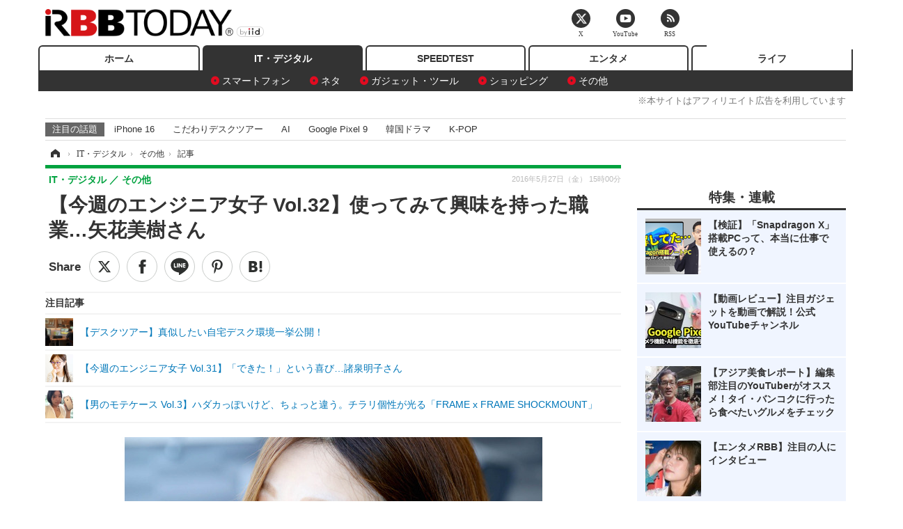

--- FILE ---
content_type: text/html; charset=utf-8
request_url: https://www.rbbtoday.com/article/2016/05/27/142318.html
body_size: 18758
content:
<!doctype html>
<html lang="ja" prefix="og: http://ogp.me/ns#">
<head>
<meta charset="UTF-8">
<meta name="viewport" content="width=1170">
<meta property="fb:app_id" content="213710028647386">
<link rel="stylesheet" href="/base/css/a.css?__=2025122404">
<script type="text/javascript">
(function(w,k,v,k2,v2) {
  w[k]=v; w[k2]=v2;
  var val={}; val[k]=v; val[k2]=v2;
  (w.dataLayer=w.dataLayer||[]).push(val);
})(window, 'tpl_name', 'pages/article', 'tpl_page', 'article_1');
</script>
<script src="/base/scripts/jquery-2.1.3.min.js"></script>
<script type="text/javascript" async src="/base/scripts/a.min.js?__=2025122404"></script>




<!-- Facebook Pixel Code -->
<script>
!function(f,b,e,v,n,t,s){if(f.fbq)return;n=f.fbq=function(){n.callMethod?
n.callMethod.apply(n,arguments):n.queue.push(arguments)};if(!f._fbq)f._fbq=n;
n.push=n;n.loaded=!0;n.version='2.0';n.queue=[];t=b.createElement(e);t.async=!0;
t.src=v;s=b.getElementsByTagName(e)[0];s.parentNode.insertBefore(t,s)}(window,
document,'script','https://connect.facebook.net/en_US/fbevents.js');
fbq('init', '1665201680438262');
fbq('track', 'PageView');
fbq('track', 'ViewContent');
</script>
<noscript><img height="1" width="1" style="display:none"
src="https://www.facebook.com/tr?id=1665201680438262&ev=PageView&noscript=1"
/></noscript>
<!-- DO NOT MODIFY -->
<!-- End Facebook Pixel Code -->




    <title>【今週のエンジニア女子 Vol.32】使ってみて興味を持った職業…矢花美樹さん | RBB TODAY</title>
  <meta name="keywords" content="IT・デジタル,ビジネス,エンタメ,ライフ,ショッピング,SPEED TEST,イベント/セミナー">
  <meta name="description" content="今週のエンジニア女子は株式会社ジール、SIサービス第一本部 第二事業部の矢花美樹（やばな・みき） さんです。アパレルの販売員から転身して1年8か月。現在は客先に常駐して、基幹システムを再構築するプロジェクトのBI（Business Intelligence）業務を担当しています。">
  <meta name="thumbnail" content="https://www.rbbtoday.com/imgs/ogp_f/525374.jpg">

        <meta name="twitter:title" content="【今週のエンジニア女子 Vol.32】使ってみて興味を持った職業…矢花美樹さん | RBB TODAY">
    <meta name="twitter:description" content="今週のエンジニア女子は株式会社ジール、SIサービス第一本部 第二事業部の矢花美樹（やばな・みき） さんです。アパレルの販売員から転身して1年8か月。現在は客先に常駐して、基幹システムを再構築するプロジェクトのBI（Business Intelligence）業務を担当しています。">
    <meta name="twitter:card" content="summary_large_image">
    <meta name="twitter:site" content="@RBBTODAY">
    <meta name="twitter:url" content="https://www.rbbtoday.com/article/2016/05/27/142318.html">
    <meta name="twitter:image" content="https://www.rbbtoday.com/imgs/ogp_f/525374.jpg">
  
    <meta property="article:modified_time" content="2016-05-27T15:00:05+09:00">
  <meta property="og:title" content="【今週のエンジニア女子 Vol.32】使ってみて興味を持った職業…矢花美樹さん | RBB TODAY">
  <meta property="og:description" content="今週のエンジニア女子は株式会社ジール、SIサービス第一本部 第二事業部の矢花美樹（やばな・みき） さんです。アパレルの販売員から転身して1年8か月。現在は客先に常駐して、基幹システムを再構築するプロジェクトのBI（Business Intelligence）業務を担当しています。">


<meta property="og:type" content="article">
<meta property="og:site_name" content="RBB TODAY">
<meta property="og:url" content="https://www.rbbtoday.com/article/2016/05/27/142318.html">
<meta property="og:image" content="https://www.rbbtoday.com/imgs/ogp_f/525374.jpg">

<link rel="apple-touch-icon" sizes="76x76" href="/base/images/touch-icon-76.png">
<link rel="apple-touch-icon" sizes="120x120" href="/base/images/touch-icon-120.png">
<link rel="apple-touch-icon" sizes="152x152" href="/base/images/touch-icon-152.png">
<link rel="apple-touch-icon" sizes="180x180" href="/base/images/touch-icon-180.png">

<meta name='robots' content='max-image-preview:large' /><script>var dataLayer = dataLayer || [];dataLayer.push({'customCategory': 'digital','customSubCategory': 'others','customProvider': 'RBBTODAY','customAuthorId': '121','customAuthorName': '高木啓','customPrimaryGigaId': '4170','customPrimaryGigaName': '今週のエンジニア女子'});</script><meta name="cXenseParse:pageclass" content="article">
<meta name="cXenseParse:iid-articleid" content="142318">
<meta name="cXenseParse:iid-article-title" content="【今週のエンジニア女子 Vol.32】使ってみて興味を持った職業…矢花美樹さん">
<meta name="cXenseParse:iid-page-type" content="記事ページ">
<meta name="cXenseParse:iid-page-name" content="article_1">
<meta name="cXenseParse:iid-category" content="IT・デジタル">
<meta name="cXenseParse:iid-subcategory" content="その他">
<meta name="cXenseParse:iid-hidden-adsense" content="false">
<meta name="cXenseParse:iid-hidden-other-ad" content="false">
<meta name="cXenseParse:iid-giga-name" content="今週のエンジニア女子">
<meta name="cXenseParse:iid-giga-name" content="ビジネスインテリジェンス（BI）">
<meta name="cXenseParse:iid-giga-name" content="IT・デジタルトピックス">
<meta name="cXenseParse:iid-giga-name" content="トップトピックス">
<meta name="cXenseParse:iid-giga-info" content="4170:今週のエンジニア女子">
<meta name="cXenseParse:iid-giga-info" content="2923:ビジネスインテリジェンス（BI）">
<meta name="cXenseParse:iid-giga-info" content="3313:IT・デジタルトピックス">
<meta name="cXenseParse:iid-giga-info" content="3309:トップトピックス">
<meta name="cXenseParse:iid-article-type" content="通常記事">
<meta name="cXenseParse:iid-provider-name" content="RBB TODAY">
<meta name="cXenseParse:author" content="高木啓">
<meta name="cXenseParse:recs:publishtime" content="2016-05-27T15:00:05+0900">
<meta name="cxenseparse:iid-publish-yyyy" content="2016">
<meta name="cxenseparse:iid-publish-yyyymm" content="201605">
<meta name="cxenseparse:iid-publish-yyyymmdddd" content="20160527">
<meta name="cxenseparse:iid-page-total" content="1">
<meta name="cxenseparse:iid-page-current" content="1">
<meta name="cxenseparse:iid-character-count" content="2321">
<script async src="https://cdn.cxense.com/track_banners_init.js"></script>
<link rel="canonical" href="https://www.rbbtoday.com/article/2016/05/27/142318.html">
<link rel="alternate" media="only screen and (max-width: 640px)" href="https://s.rbbtoday.com/article/2016/05/27/142318.html">
<link rel="alternate" type="application/rss+xml" title="RSS" href="https://www.rbbtoday.com/rss20/index.rdf">

</head>

<body class="thm-page-arti-detail page-cate--digital page-cate--digital-others page-subcate--others   " data-nav="digital">
<noscript><iframe src="//www.googletagmanager.com/ns.html?id=GTM-W379ZD"
height="0" width="0" style="display:none;visibility:hidden"></iframe></noscript>
<script>
(function(w,d,s,l,i){w[l]=w[l]||[];w[l].push({'gtm.start':
new Date().getTime(),event:'gtm.js'});var f=d.getElementsByTagName(s)[0],
j=d.createElement(s),dl=l!='dataLayer'?'&l='+l:'';j.async=true;j.src=
'//www.googletagmanager.com/gtm.js?id='+i+dl;f.parentNode.insertBefore(j,f);
})(window,document,'script','dataLayer','GTM-W379ZD');
</script>


<header class="thm-header">
  <div class="header-wrapper cf">
<div class="header-logo">
  <a class="link" href="https://www.rbbtoday.com/" data-sub-title=""><img class="logo" src="/base/images/header-logo.2025122404.png" alt="RBB TODAY | ブロードバンド情報サイト"></a>
</div>
  </div>
<nav class="thm-nav global-nav js-global-nav"><ul class="nav-main-menu js-main-menu"><li class="item js-nav-home nav-home"><a class="link" href="/">ホーム</a><ul class="nav-sub-menu js-sub-menu"></ul><!-- /.nav-sub-menu --></li><!-- /.item --><li class="item js-nav-digital nav-digital"><a class="link" href="/category/digital/">IT・デジタル</a><ul class="nav-sub-menu js-sub-menu"><li class="sub-item"><a  class="link" href="/category/digital/mobilebiz/latest/">スマートフォン</a></li><li class="sub-item"><a  class="link" href="/category/digital/neta/latest/">ネタ</a></li><li class="sub-item"><a  class="link" href="/category/digital/gadget/latest/">ガジェット・ツール</a></li><li class="sub-item"><a  class="link" href="/category/digital/shopping/latest/">ショッピング</a></li><li class="sub-item"><a  class="link" href="/category/digital/others/latest/">その他</a></li></ul><!-- /.nav-sub-menu --></li><!-- /.item --><li class="item js-nav-speed nav-speed"><a class="link" href="https://speed.rbbtoday.com/" target="_blank" rel="noopener">SPEEDTEST</a></li><li class="item js-nav-entertainment nav-entertainment"><a class="link" href="/category/entertainment/">エンタメ</a><ul class="nav-sub-menu js-sub-menu"><li class="sub-item"><a  class="link" href="/category/entertainment/movie/latest/">映画・ドラマ</a></li><li class="sub-item"><a  class="link" href="/category/entertainment/korea/latest/">韓流・K-POP</a></li><li class="sub-item"><a  class="link" href="/category/entertainment/korea-entertainment/latest/">韓国・芸能</a></li><li class="sub-item"><a  class="link" href="/category/entertainment/music/latest/">音楽</a></li><li class="sub-item"><a  class="link" href="/category/entertainment/sports/latest/">スポーツ</a></li><li class="sub-item"><a  class="link" href="/category/entertainment/gravure/latest/">グラビア</a></li><li class="sub-item"><a  class="link" href="/category/entertainment/blog/latest/">ブログ</a></li><li class="sub-item"><a  class="link" href="/category/entertainment/shopping/latest/">ショッピング</a></li><li class="sub-item"><a  class="link" href="/category/entertainment/others/latest/">その他</a></li></ul><!-- /.nav-sub-menu --></li><!-- /.item --><li class="item js-nav-life nav-life"><a class="link" href="/category/life/">ライフ</a><ul class="nav-sub-menu js-sub-menu"><li class="sub-item"><a  class="link" href="/category/life/life-gourmet/latest/">グルメ</a></li><li class="sub-item"><a  class="link" href="/category/life/pet/latest/">ペット</a></li><li class="sub-item"><a  class="link" href="/category/life/shopping/latest/">ショッピング</a></li><li class="sub-item"><a  class="link" href="/category/life/others/latest/">その他</a></li></ul><!-- /.nav-sub-menu --></li><!-- /.item --></ul><!-- /.nav-main-menu --></nav><!-- /.thm-nav --><div style="font-size: .95em; width: 96%; max-width: 1150px; margin:5px auto 0; color:#777; text-align: right;">※本サイトはアフィリエイト広告を利用しています</div>




<dl class="nav-giga cf ">
 <dt class="heading">注目の話題</dt>
 <dd class="keyword">
  <ul>
      <li class="item"><a class="link" href="https://www.rbbtoday.com/article/2024/09/22/223225.html"  target="_blank">iPhone 16</a></li>
      <li class="item"><a class="link" href="https://www.rbbtoday.com/special/4513/recent/" >こだわりデスクツアー</a></li>
      <li class="item"><a class="link" href="https://www.rbbtoday.com/special/2497/recent/"  target="_blank">AI</a></li>
      <li class="item"><a class="link" href="https://www.rbbtoday.com/article/2024/08/23/222587.html"  target="_blank">Google Pixel 9</a></li>
      <li class="item"><a class="link" href="https://www.rbbtoday.com/special/1600/recent/"  target="_blank">韓国ドラマ</a></li>
      <li class="item"><a class="link" href="https://www.rbbtoday.com/special/4579/recent/K-POP"  target="_blank">K-POP</a></li>
  </ul>
 </dd>
</dl>

<!-- global_nav -->
</header>

<div class="thm-body cf">
  <div class="breadcrumb">
<span id="breadcrumbTop"><a class="link" href="https://www.rbbtoday.com/"><span class="item icon icon-bc--home">ホーム</span></a></span>
<i class="separator icon icon-bc--arrow"> › </i>
<span id="BreadcrumbSecond">
  <a class="link" href="/category/digital/">
    <span class="item icon icon-bc--digital">IT・デジタル</span>
  </a>
</span>
<i class="separator icon icon-bc--arrow"> › </i>
<span id="BreadcrumbLast">
  <a class="link" href="/category/digital/others/latest/">
    <span class="item icon icon-bc--others">その他</span>
  </a>
</span>
<i class="separator icon icon-bc--arrow"> › </i>
    <span class="item">記事</span>
  </div>
  <main class="thm-main">
<header class="arti-header">
      <h1 class="head">【今週のエンジニア女子 Vol.32】使ってみて興味を持った職業…矢花美樹さん</h1>
    <div class="group">
    <span class="category-group-name">IT・デジタル</span>
    <span class="category-name">その他</span>
  </div>
  <div class="date">
    <time class="pubdate" itemprop="datePublished" datetime="2016-05-27T15:00:05+09:00">2016年5月27日（金） 15時00分</time>
  </div>
</header>


<div class="arti-sharing-wrapper"><ul class="arti-sharing-inner"><li class="item item--twitter"><a class="link clickTracker" href="https://x.com/share?url=https://www.rbbtoday.com/article/2016/05/27/142318.html&text=【今週のエンジニア女子 Vol.32】使ってみて興味を持った職業…矢花美樹さん" target="_blank" rel="noopener"><svg class="svg-twitter" fill="#000" width="26" viewBox="0 0 24 24" aria-hidden="true" class="r-1nao33i r-4qtqp9 r-yyyyoo r-16y2uox r-8kz0gk r-dnmrzs r-bnwqim r-1plcrui r-lrvibr r-lrsllp"><g><path d="M18.244 2.25h3.308l-7.227 8.26 8.502 11.24H16.17l-5.214-6.817L4.99 21.75H1.68l7.73-8.835L1.254 2.25H8.08l4.713 6.231zm-1.161 17.52h1.833L7.084 4.126H5.117z"></path></g></svg><span class="label">ツイート</span></a></li><li class="item item--facebook"><a class="link clickTracker" href="https://www.facebook.com/sharer/sharer.php?u=https://www.rbbtoday.com/article/2016/05/27/142318.html" target="_blank" rel="noopener"><svg class="svg-facebook" fill="#000" width="11" data-name="facebook" viewBox="0 0 74.9 149.8"><title>facebook</title><path d="M114.1,170.6H80.9v-72H64.3V71.8H80.9V55.7c0-21.9,9.4-34.9,36-34.9H139V47.6H125.2c-10.4,0-11.1,3.8-11.1,10.7V71.7h25.1l-2.9,26.8H114.1v72.1Z" transform="translate(-64.3 -20.8)"/></svg><span class="label">シェア</span></a></li><li class="item item--line"><a class="link clickTracker" href="https://social-plugins.line.me/lineit/share?url=https://www.rbbtoday.com/article/2016/05/27/142318.html" target="_blank" rel="noopener"><svg class="svg-line" fill="#000" data-name="line" xmlns:xlink="http://www.w3.org/1999/xlink" x="0px" y="0px" viewBox="0 0 200 200" enable-background="new 0 0 200 200" xml:space="preserve"><title>LINE</title><path d="M185,87.1c0-38-38.1-68.9-84.9-68.9c-46.8,0-84.9,30.9-84.9,68.9c0,34.1,30.2,62.6,71,68c2.8,0.6,6.5,1.8,7.5,4.2c0.9,2.1,0.6,5.5,0.3,7.7c0,0-1,6-1.2,7.3c-0.4,2.1-1.7,8.4,7.4,4.6c9.1-3.8,48.9-28.8,66.7-49.3h0C179.1,116,185,102.3,185,87.1z M66.8,109.7H50c-2.5,0-4.5-2-4.5-4.5V71.5c0-2.5,2-4.5,4.5-4.5c2.5,0,4.4,2,4.4,4.5v29.3h12.4c2.5,0,4.4,2,4.4,4.4C71.3,107.7,69.3,109.7,66.8,109.7z M84.3,105.2c0,2.5-2,4.5-4.5,4.5c-2.5,0-4.5-2-4.5-4.5V71.5c0-2.5,2-4.5,4.5-4.5c2.5,0,4.5,2,4.5,4.5V105.2z M124.9,105.2c0,1.9-1.2,3.6-3,4.2c-0.5,0.2-0.9,0.2-1.4,0.2c-1.4,0-2.7-0.7-3.6-1.8L99.6,84.3v20.9c0,2.5-2,4.5-4.5,4.5c-2.5,0-4.4-2-4.4-4.5V71.5c0-1.9,1.2-3.6,3-4.2c0.5-0.2,0.9-0.2,1.4-0.2c1.4,0,2.7,0.7,3.6,1.8L116,92.4V71.5c0-2.5,2-4.5,4.5-4.5c2.5,0,4.5,2,4.5,4.5V105.2z M152.2,83.9c2.5,0,4.5,2,4.5,4.5c0,2.5-2,4.4-4.5,4.4h-12.4v8h12.4c2.5,0,4.5,2,4.5,4.4c0,2.5-2,4.5-4.5,4.5h-16.9c-2.4,0-4.4-2-4.4-4.5V88.4c0,0,0,0,0,0V71.5c0-2.5,2-4.5,4.4-4.5h16.9c2.5,0,4.5,2,4.5,4.5c0,2.5-2,4.5-4.5,4.5h-12.4v8H152.2z"/></svg><span class="label">送る</span></a></li><li class="item item--pinterest"><a class="link clickTracker" href="//www.pinterest.com/pin/create/button/?url=https://www.rbbtoday.com/article/2016/05/27/142318.html&media=https://www.rbbtoday.com/imgs/zoom/525374.jpg" data-pin-do="buttonBookmark" target="_blank" rel="noopener"><svg class="svg-pinterest" fill="#333" xmlns="//www.w3.org/2000/svg" viewBox="0 0 774 1000.2" width="22"><path d="M0 359c0-42 8.8-83.7 26.5-125s43-79.7 76-115 76.3-64 130-86S345.7 0 411 0c106 0 193 32.7 261 98s102 142.3 102 231c0 114-28.8 208.2-86.5 282.5S555.3 723 464 723c-30 0-58.2-7-84.5-21s-44.8-31-55.5-51l-40 158c-3.3 12.7-7.7 25.5-13 38.5S259.8 873 253.5 885c-6.3 12-12.7 23.3-19 34s-12.7 20.7-19 30-11.8 17.2-16.5 23.5-9 11.8-13 16.5l-6 8c-2 2.7-4.7 3.7-8 3s-5.3-2.7-6-6c0-.7-.5-5.3-1.5-14s-2-17.8-3-27.5-2-22.2-3-37.5-1.3-30.2-1-44.5 1.3-30.2 3-47.5 4.2-33.3 7.5-48c7.3-31.3 32-135.7 74-313-5.3-10.7-9.7-23.5-13-38.5s-5-27.2-5-36.5l-1-15c0-42.7 10.8-78.2 32.5-106.5S303.3 223 334 223c24.7 0 43.8 8.2 57.5 24.5S412 284.3 412 309c0 15.3-2.8 34.2-8.5 56.5s-13.2 48-22.5 77-16 52.5-20 70.5c-6.7 30-.8 56 17.5 78s42.8 33 73.5 33c52.7 0 96.2-29.8 130.5-89.5S634 402.7 634 318c0-64.7-21-117.5-63-158.5S470.3 98 395 98c-84 0-152.2 27-204.5 81S112 297.7 112 373c0 44.7 12.7 82.3 38 113 8.7 10 11.3 20.7 8 32-1.3 3.3-3.3 11-6 23s-4.7 19.7-6 23c-1.3 7.3-4.7 12.2-10 14.5s-11.3 2.2-18-.5c-39.3-16-68.8-43.5-88.5-82.5S0 411 0 359z"/></svg><span class="label">pinterestでシェアする</span></a></li><li class="item item--hatena"><a class="link clickTracker" href="http://b.hatena.ne.jp/entry/https://www.rbbtoday.com/article/2016/05/27/142318.html" data-hatena-bookmark-title="【今週のエンジニア女子 Vol.32】使ってみて興味を持った職業…矢花美樹さん" data-hatena-bookmark-layout="simple" title="このエントリーをはてなブックマークに追加" target="_blank" rel="noopener"><svg fill="#222" class="svg-hatena" viewBox="0 0 512 427" style="fill-rule:evenodd;clip-rule:evenodd;stroke-linejoin:round;stroke-miterlimit:2; padding-left:2px;" width="26"><circle cx="464" cy="416" r="48" transform="translate(-64 -96) scale(1.125)"/><path d="M411 0h93.999v284h-94zM135.917 426H0V0h96.06c41.139 0 75.225-.114 104.066 2.58 69.442 6.486 114.829 39.935 114.829 101.387 0 49.112-22.143 78.617-76.824 92.293C274.509 198.73 334 220.546 334 304.195c0 79.134-54.043 106.776-102.083 116.153-28.46 5.555-95.786 5.652-96 5.652zm-28.139-169.985c51.846 0 58.532.59 64.474 1.147 5.941.558 27.894 2.405 38.686 11.96 10.793 9.554 12.91 24.606 12.91 34.867 0 19.625-5.852 33.42-31.787 40.623-13.104 3.639-27.942 4.129-33.298 4.338-3.972.154-25.58.103-50.985.082v-93.017zm0-161.577c28.015 0 48.531-.414 65.44 3.275 13.206 3.47 32.341 7.166 32.341 41.52 0 31.17-23.919 35.749-37.559 38.345-14.489 2.758-60.222 2.458-60.222 2.458V94.438z"/></svg><span class="label">このエントリーをはてなブックマークに追加</span></a></li></ul></div><i class="recommended-ttl">注目記事</i>
<ul class="recommended-list">



<li class="item"><a class="link" href="https://www.rbbtoday.com/special/4513/recent/">
<img class="figure" src="/imgs/img_related_m/951440.jpg" alt="【デスクツアー】真似したい自宅デスク環境一挙公開！・画像" width="260" height="173">
<p class="title">【デスクツアー】真似したい自宅デスク環境一挙公開！</p>
</a></li>




<li class="item"><a class="link" href="/article/2016/05/20/142129.html?pickup_list_click=true">
<img class="figure" src="/imgs/p/MpY7t08CC_Ltnb1K5Sea6U1PHkEQQ0JFREdG/524512.jpg" alt="【今週のエンジニア女子 Vol.31】「できた！」という喜び…諸泉明子さん 画像" width="80" height="80">
<p class="title">【今週のエンジニア女子 Vol.31】「できた！」という喜び…諸泉明子さん</p>
</a></li>


<li class="item"><a class="link" href="/article/2016/05/26/142292.html?pickup_list_click=true">
<img class="figure" src="/imgs/p/MpY7t08CC_Ltnb1K5Sea6U1PHkEQQ0JFREdG/525225.jpg" alt="【男のモテケース Vol.3】ハダカっぽいけど、ちょっと違う。チラリ個性が光る「FRAME x FRAME SHOCKMOUNT」 画像" width="80" height="80">
<p class="title">【男のモテケース Vol.3】ハダカっぽいけど、ちょっと違う。チラリ個性が光る「FRAME x FRAME SHOCKMOUNT」</p>
</a></li>
</ul><div class="arti-content arti-content--horizontal">

  <div class="figure-area">
    <figure class="figure">
      <img class="image" src="/imgs/p/RqJIzsl7cmxG8-cARbeaqilNLEDQQ0JFREdG/525374.jpg" alt="ジールの矢花美樹さん　＜撮影　米玉利朋子＞" width="610" height="400">
    </figure>
      <ul class="thumb-list cf">

        <li class="item"><a class="link" href="/article/img/2016/05/27/142318/525374.html"><img class="image" src="/imgs/p/K1b6_Il35dGfahQhrBXkj01PNkE4QkJFREdG/525374.jpg" alt="ジールの矢花美樹さん　＜撮影　米玉利朋子＞" width="120" height="120"></a></li>

        <li class="item"><a class="link" href="/article/img/2016/05/27/142318/525373.html"><img class="image" src="/imgs/p/K1b6_Il35dGfahQhrBXkj01PNkE4QkJFREdG/525373.jpg" alt="矢花美樹さん　＜撮影　米玉利朋子＞" width="120" height="120"></a></li>

        <li class="item"><a class="link" href="/article/img/2016/05/27/142318/525375.html"><img class="image" src="/imgs/p/K1b6_Il35dGfahQhrBXkj01PNkE4QkJFREdG/525375.jpg" alt="矢花美樹さん　＜撮影　米玉利朋子＞" width="120" height="120"></a></li>

        <li class="item"><a class="link" href="/article/img/2016/05/27/142318/525378.html"><img class="image" src="/imgs/p/K1b6_Il35dGfahQhrBXkj01PNkE4QkJFREdG/525378.jpg" alt="矢花美樹さん　＜撮影　米玉利朋子＞" width="120" height="120"></a></li>

        <li class="item"><a class="link" href="/article/img/2016/05/27/142318/525379.html"><img class="image" src="/imgs/p/K1b6_Il35dGfahQhrBXkj01PNkE4QkJFREdG/525379.jpg" alt="矢花美樹さん　＜撮影　米玉利朋子＞" width="120" height="120"></a></li>

        <li class="item"><a class="link" href="/article/img/2016/05/27/142318/525380.html"><img class="image" src="/imgs/p/K1b6_Il35dGfahQhrBXkj01PNkE4QkJFREdG/525380.jpg" alt="矢花美樹さん　＜撮影　米玉利朋子＞" width="120" height="120"></a></li>

        <li class="item"><a class="link" href="/article/img/2016/05/27/142318/525382.html"><img class="image" src="/imgs/p/K1b6_Il35dGfahQhrBXkj01PNkE4QkJFREdG/525382.jpg" alt="矢花美樹さん　＜撮影　米玉利朋子＞" width="120" height="120"></a></li>

        <li class="item"><a class="link" href="/article/img/2016/05/27/142318/525381.html"><img class="image" src="/imgs/p/K1b6_Il35dGfahQhrBXkj01PNkE4QkJFREdG/525381.jpg" alt="矢花美樹さん　＜撮影　米玉利朋子＞" width="120" height="120"></a></li>
      </ul>

  </div>
<aside class="arti-giga">
  <p class="list-short-title"><a class="linked-title" href="/special/4170/recent/%E4%BB%8A%E9%80%B1%E3%81%AE%E3%82%A8%E3%83%B3%E3%82%B8%E3%83%8B%E3%82%A2%E5%A5%B3%E5%AD%90">今週のエンジニア女子</a></p>
  <ul class="giga-list">
    <li class="item item--cate-digital item--cate-digital-others item--subcate-others"><a class="link" href="/article/2025/08/29/235742.html" title="【エンジニア女子】 ユーザーの感想や意見を聞く度に感じるやりがい！アマチュア無線のソフト開発で活躍の利根川柚葉さん">【エンジニア女子】 ユーザーの感想や意見を聞く度に感じるやりがい！アマチュア無線のソフト開発で活躍の利根川柚葉さん</a></li>
    <li class="item item--cate-digital item--cate-digital-others item--subcate-others"><a class="link" href="/article/2025/07/29/234087.html" title="【エンジニア女子】誰かの「道」を作ることに魅力を感じエンジニアに！…生方桜子さん">【エンジニア女子】誰かの「道」を作ることに魅力を感じエンジニアに！…生方桜子さん</a></li>
    <li class="item item--cate-digital item--cate-digital-others item--subcate-others"><a class="link" href="/article/2025/05/16/229930.html" title="【エンジニア女子】女性のエンジニア転職は8割が収入アップ！転職者の96%が高い満足度を実感">【エンジニア女子】女性のエンジニア転職は8割が収入アップ！転職者の96%が高い満足度を実感</a></li>
  </ul>
  <p class="send-msg"><a class="link" href="https://www.iid.co.jp/contact/media_contact.html?recipient=rbb" rel="nofollow"><i class="icon icon--mail"></i>編集部にメッセージを送る</a></p>
</aside>
<article class="arti-body cf cXenseParse editor-revolution">
  今週の<a href="http://www.rbbtoday.com/special/4170/recent/" target="_blank">エンジニア女子</a>は株式会社ジール、SIサービス第一本部 第二事業部の矢花美樹（やばな・みき） さんです。アパレルの販売員から転身して1年8か月。現在は客先に常駐して、基幹システムを再構築するプロジェクトのBI（Business Intelligence）業務を担当しています。<br /><br /><br />--- まず、現在行なっている業務は何ですか？<br /><br />BI業務の担当で、基幹業務の販売・購買から債権・債務・会計までの全業務領域のデータを分析する機能を作成しています。 営業部門や業務部門が日々の業務で使う定型のレポートや、部門担当者がデータを自由に抽出できる機能を、CognosというBIツールを使用して開発しています。<br /><br />--- ご自身が携わっているシステムについて教えてください。<br /><br />BI機能と一言で言っても、会社の中核となる基幹システムの全てのデータを参照できるようになっています。一般的にはBI機能は売上や利益を見るケースが多いですが、私が担当しているお客様では売掛や買掛、手形などの債権債務の状態や、入金・支払の状況まで見えるようにしています。<br /><br />様々な部署の人が利用するため、分析し易いようにデータの持ち方を工夫したり、表示される文言も慣れ親しんだ言葉に置き換たりと、使用するユーザーが分かり易い形で閲覧できるBIシステムとなっています。<br /><br />売上や利益以外の指標については、私が日常では携わらない業務領域となるため、作る以前にお客様との打合せもハイレベルな内容になることも多く、苦労が多いです。<br /><br />--- そういった業務の中で気をつけていることは何ですか？<br /><br />お客様や上司から教わったことをメモにとるようにし、自分のやりやすいワークスタイルを確立させるように努力しています。難しい内容の話や細かい作業が多いので常に確認は怠らないようにし、一つの考え方に縛られずにプロジェクトの関係者に色々な意見を聞き、より良いシステムになるように心掛けています。<br /><br />--- エンジニアを目指したきっかけは何ですか？<br /><br />ジールに入社する前はアパレルの販売員をやっていましたが、日々の売上や在庫の管理は手作業で、とても大変でした。ある日システムが導入されて、その煩わしさから開放されたときの嬉しさが記憶にあり、仕事に役立つ「システム」というものに関心を抱きました。<br /><br />また、元々パソコンを使用することが好きだったという事もあり、データを加工して活用するという点に興味を持ち、ジールで扱っているツールがデータを加工して扱うものだったため、挑戦してみようと思いました。<br /><br />--- 実体験が転職動機なんですね。いまの仕事を選んで良かったと思うことを教えてください。<br /><br />販売員時代はアパレルの業界しか知ることが出来ませんが、SEになってからは仕事を通して様々なお客様・業界の業務の仕組みを知ることが出来きる点がよいと思います。<br /><br />--- どういった方がエンジニアに向いていると思いますか。<br /><br />粘り強く、何か一つを成し遂げる意思の強い方や、一つの考えに縛られず発想の機転が利く方は向いているかと思います。<br /><br />--- 今後はどのようなエンジニアを目指していきたいですか。<br /><br />今は上司がお客様の要件を聞いて、仕事を割り振る状態ですが、今後は、お客様がやりたい事をこちらで組んで提案できるようなエンジニアになりたいです。<br /><br /><br />■ ひとくちメモ<br /><br />Q. 貴方のビジネスツールでこだわりのあるものを教えてください。<br />A. マウス選びについてはこだわっています。自分のデスクに好きな色を選んでモチベーションを上げたり、握りやすいサイズのものを選びました。<br /><br />Q. お仕事帰りに寄るお店（居酒屋など）とおすすめメニューを教えてください。<br />A. 色々なお店に行くことが好きなので決まったお店はないですが、金曜日は友人と居酒屋に行くことが多いです。おつまみはチャンジャクリームチーズが好きです。<br /><br />Q. よく遊ぶ場所<br />A. ディズニーリゾートにはよく行きます。シーズンごとに催しが変わるのでショーを見たり、限定のメニューを食べたりと楽しんでいます。ディズニーシーはお酒も飲めるのでゆったり景色を見ながら散歩するのもオススメです。<br /><br />Q. 好きな休日の過ごし方はなんですか？<br />A. 写真を撮りに行くことが好きで、人物や風景などフラっと撮影しに行きます。少し前にロードバイクを買ったのでサイクリングも好きです。ロードバイク持ちの友人で集まって走りに行き、おいしいものを食べて帰ってくるという定番のコースがとても楽しいです。<br /><br />Q. 最近行ってよかった映画、展示会、ライブ<br />A. ディズニーの新作映画の『ズートピア』一択です！　主人公の、諦めなければ何でも出来る、という頑張り屋さんなところにとても元気付けられますし、主人公と相棒のやり取りがとても可愛くてほっこりした気持ちになりました。<br /><br />Q. お仕事と関係のない今はまっているアプリ<br />A. 写真加工アプリです。自分で撮った写真の雰囲気を簡単に変える事が出来るので楽しいですし、なにより肌がつるつるになり、美白加工がされるなどとてもありがたい機能が満載なので、写真アプリに頼りきっています。<br /><br />Q. 理想の男性像を教えてください。<br />A. 映画やドラマなどでよく見かける、一見適当そうな人に見えるけれどもやるときはとことんやるような、オンとオフのギャップがある人に魅力を感じます。自分が付き合うとなると大変かもしれませんが……。
</article>
<span class="writer writer-name">《高木啓》</span>


</div>







<div id="cxj_e7bccacc120614905fc12f0a7e05017cd0fdaa40"></div>
<script type="text/javascript">
    var cX = window.cX = window.cX || {}; cX.callQueue = cX.callQueue || [];
    cX.CCE = cX.CCE || {}; cX.CCE.callQueue = cX.CCE.callQueue || [];
    cX.CCE.callQueue.push(['run',{
        widgetId: 'e7bccacc120614905fc12f0a7e05017cd0fdaa40',
        targetElementId: 'cxj_e7bccacc120614905fc12f0a7e05017cd0fdaa40',
        width: '100%',
        height: '1'
    }]);
</script>

<script class="recruitment-box-updater"
    data-instance-id="box1"
    data-limit="6"
    data-start="1"
    src="/base/scripts/recruitmentBoxUpdater.js?2025072801"
    data-api-url="https://recruitbox.media.iid.jp/sites/rbbtoday.com.json">
</script>


<div class="cynergi-widget">
  <div style="font-size:14px;font-weight:normal;margin:0;padding:0;">【注目の記事】[PR]</div>
  <div id="itxWidget-1184" class="itx-widget"></div>
  <div id="itxWidget-1069" class="itx-widget"></div>
  <div id="itxWidget-1005" class="itx-widget"></div>
</div>
<script type="text/javascript" async src="https://widget.iid-network.jp/assets/widget.js"></script><ul class="thumb-list cf">

  <li class="item">
    <a class="link" href="/article/img/2016/05/27/142318/525374.html">
      <img class="image" src="/imgs/p/K1b6_Il35dGfahQhrBXkj01PNkE4QkJFREdG/525374.jpg" alt="ジールの矢花美樹さん　＜撮影　米玉利朋子＞" width="120" height="120">
    </a>
  </li>

  <li class="item">
    <a class="link" href="/article/img/2016/05/27/142318/525373.html">
      <img class="image" src="/imgs/p/K1b6_Il35dGfahQhrBXkj01PNkE4QkJFREdG/525373.jpg" alt="矢花美樹さん　＜撮影　米玉利朋子＞" width="120" height="120">
    </a>
  </li>

  <li class="item">
    <a class="link" href="/article/img/2016/05/27/142318/525375.html">
      <img class="image" src="/imgs/p/K1b6_Il35dGfahQhrBXkj01PNkE4QkJFREdG/525375.jpg" alt="矢花美樹さん　＜撮影　米玉利朋子＞" width="120" height="120">
    </a>
  </li>

  <li class="item">
    <a class="link" href="/article/img/2016/05/27/142318/525378.html">
      <img class="image" src="/imgs/p/K1b6_Il35dGfahQhrBXkj01PNkE4QkJFREdG/525378.jpg" alt="矢花美樹さん　＜撮影　米玉利朋子＞" width="120" height="120">
    </a>
  </li>

  <li class="item">
    <a class="link" href="/article/img/2016/05/27/142318/525379.html">
      <img class="image" src="/imgs/p/K1b6_Il35dGfahQhrBXkj01PNkE4QkJFREdG/525379.jpg" alt="矢花美樹さん　＜撮影　米玉利朋子＞" width="120" height="120">
    </a>
  </li>

  <li class="item">
    <a class="link" href="/article/img/2016/05/27/142318/525380.html">
      <img class="image" src="/imgs/p/K1b6_Il35dGfahQhrBXkj01PNkE4QkJFREdG/525380.jpg" alt="矢花美樹さん　＜撮影　米玉利朋子＞" width="120" height="120">
    </a>
  </li>

  <li class="item">
    <a class="link" href="/article/img/2016/05/27/142318/525382.html">
      <img class="image" src="/imgs/p/K1b6_Il35dGfahQhrBXkj01PNkE4QkJFREdG/525382.jpg" alt="矢花美樹さん　＜撮影　米玉利朋子＞" width="120" height="120">
    </a>
  </li>

  <li class="item">
    <a class="link" href="/article/img/2016/05/27/142318/525381.html">
      <img class="image" src="/imgs/p/K1b6_Il35dGfahQhrBXkj01PNkE4QkJFREdG/525381.jpg" alt="矢花美樹さん　＜撮影　米玉利朋子＞" width="120" height="120">
    </a>
  </li>

  <li class="item">
    <a class="link" href="/article/img/2016/05/27/142318/525377.html">
      <img class="image" src="/imgs/p/K1b6_Il35dGfahQhrBXkj01PNkE4QkJFREdG/525377.jpg" alt="矢花美樹さん　＜撮影　米玉利朋子＞" width="120" height="120">
    </a>
  </li>
</ul>


<section class="main-pickup">
  <h2 class="caption">関連ニュース</h2>
  <ul class="pickup-list cf">


    <li class="item item--box item--cate-digital item--cate-digital-others item--subcate-others"><a class="link" href="/article/2016/05/20/142129.html?pickup_list_click=true">
      <article class="pickup-content">
        <img class="figure" src="/imgs/square_medium_large/524512.jpg" alt="【今週のエンジニア女子 Vol.31】「できた！」という喜び…諸泉明子さん 画像" width="200" height="200">
        <span class="figcaption">【今週のエンジニア女子 Vol.31】「できた！」という喜び…諸泉明子さん<time class="date" datetime="2016-05-20T11:30:06+09:00">2016.5.20(金) 11:30</time></span>
      </article>
    </a></li>

    <li class="item item--box item--cate-digital item--cate-digital-mobilebiz item--subcate-mobilebiz"><a class="link" href="/article/2016/05/26/142292.html?pickup_list_click=true">
      <article class="pickup-content">
        <img class="figure" src="/imgs/square_medium_large/525225.jpg" alt="【男のモテケース Vol.3】ハダカっぽいけど、ちょっと違う。チラリ個性が光る「FRAME x FRAME SHOCKMOUNT」 画像" width="200" height="200">
        <span class="figcaption">【男のモテケース Vol.3】ハダカっぽいけど、ちょっと違う。チラリ個性が光る「FRAME x FRAME SHOCKMOUNT」<time class="date" datetime="2016-05-26T18:45:06+09:00">2016.5.26(木) 18:45</time></span>
      </article>
    </a></li>

    <li class="item item--box item--cate-entertainment item--cate-entertainment-movie item--subcate-movie"><a class="link" href="/article/2016/05/25/142268.html?pickup_list_click=true">
      <article class="pickup-content">
        <img class="figure" src="/imgs/square_medium_large/525160.jpg" alt="菅田将暉、美少女キャラに囲まれたちょっとオタクな仕事場 画像" width="200" height="200">
        <span class="figcaption">菅田将暉、美少女キャラに囲まれたちょっとオタクな仕事場<time class="date" datetime="2016-05-25T22:28:34+09:00">2016.5.25(水) 22:28</time></span>
      </article>
    </a></li>

    <li class="item item--box item--cate-digital item--cate-digital-mobilebiz item--subcate-mobilebiz"><a class="link" href="/article/2016/05/26/142290.html?pickup_list_click=true">
      <article class="pickup-content">
        <img class="figure" src="/imgs/square_medium_large/525255.jpg" alt="人工知能を搭載したドローンで遭難者を探索！ 富士山麓で実証実験 画像" width="200" height="200">
        <span class="figcaption">人工知能を搭載したドローンで遭難者を探索！ 富士山麓で実証実験<time class="date" datetime="2016-05-26T18:30:07+09:00">2016.5.26(木) 18:30</time></span>
      </article>
    </a></li>

    <li class="item item--box item--cate-digital item--cate-digital-security item--subcate-security"><a class="link" href="/article/2016/05/26/142274.html?pickup_list_click=true">
      <article class="pickup-content">
        <img class="figure" src="/imgs/square_medium_large/525177.jpg" alt="最大64TBに対応する映像監視市場向け録画管理ソリューション 画像" width="200" height="200">
        <span class="figcaption">最大64TBに対応する映像監視市場向け録画管理ソリューション<time class="date" datetime="2016-05-26T14:00:02+09:00">2016.5.26(木) 14:00</time></span>
      </article>
    </a></li>

    <li class="item item--box item--cate-digital item--cate-digital-mobilebiz item--subcate-mobilebiz"><a class="link" href="/article/2016/05/25/142247.html?pickup_list_click=true">
      <article class="pickup-content">
        <img class="figure" src="/imgs/square_medium_large/525088.jpg" alt="4Gスマホ、今夏いっきに倍速化……総務省が規定整備に着手 画像" width="200" height="200">
        <span class="figcaption">4Gスマホ、今夏いっきに倍速化……総務省が規定整備に着手<time class="date" datetime="2016-05-25T12:47:12+09:00">2016.5.25(水) 12:47</time></span>
      </article>
    </a></li>

    <li class="item item--box item--cate-digital item--cate-digital-others item--subcate-others"><a class="link" href="/article/2016/05/25/142264.html?pickup_list_click=true">
      <article class="pickup-content">
        <img class="figure" src="/imgs/square_medium_large/525056.jpg" alt="転倒予測ができる見守りロボットが伊勢志摩サミットで展示 画像" width="200" height="200">
        <span class="figcaption">転倒予測ができる見守りロボットが伊勢志摩サミットで展示<time class="date" datetime="2016-05-25T19:18:07+09:00">2016.5.25(水) 19:18</time></span>
      </article>
    </a></li>

    <li class="item item--box item--cate-digital item--cate-digital-others item--subcate-others"><a class="link" href="/article/2016/05/23/142200.html?pickup_list_click=true">
      <article class="pickup-content">
        <img class="figure" src="/imgs/square_medium_large/524871.jpg" alt="羽生善治名人がコンピュータと対戦する日も近い!?  叡王戦に初エントリー 画像" width="200" height="200">
        <span class="figcaption">羽生善治名人がコンピュータと対戦する日も近い!?  叡王戦に初エントリー<time class="date" datetime="2016-05-23T20:05:38+09:00">2016.5.23(月) 20:05</time></span>
      </article>
    </a></li>

    <li class="item item--box item--cate-life item--cate-life-others item--subcate-others"><a class="link" href="/article/2016/05/23/142199.html?pickup_list_click=true">
      <article class="pickup-content">
        <img class="figure" src="/imgs/square_medium_large/524878.jpg" alt="サラリーマン川柳発表！ 1位は「ありそうでドキっとする」と共感呼ぶ作品 画像" width="200" height="200">
        <span class="figcaption">サラリーマン川柳発表！ 1位は「ありそうでドキっとする」と共感呼ぶ作品<time class="date" datetime="2016-05-23T19:39:25+09:00">2016.5.23(月) 19:39</time></span>
      </article>
    </a></li>

    <li class="item item--box item--cate-entertainment item--cate-entertainment-music item--subcate-music"><a class="link" href="/article/2016/05/23/142201.html?pickup_list_click=true">
      <article class="pickup-content">
        <img class="figure" src="/imgs/square_medium_large/524896.jpg" alt="スカパー！、インティライミのツアー最終公演を生中継　6月26日 画像" width="200" height="200">
        <span class="figcaption">スカパー！、インティライミのツアー最終公演を生中継　6月26日<time class="date" datetime="2016-05-23T21:26:34+09:00">2016.5.23(月) 21:26</time></span>
      </article>
    </a></li>
  </ul>
</section>
<section class="main-feature">
  <h2 class="caption">特集</h2>
  <div class="feature-group">
    <h3 class="feature-title"><a class="link" href="/special/4170/recent/%E4%BB%8A%E9%80%B1%E3%81%AE%E3%82%A8%E3%83%B3%E3%82%B8%E3%83%8B%E3%82%A2%E5%A5%B3%E5%AD%90">今週のエンジニア女子</a></h3>
    <ul class="feature-list cf">

      <li class="item item--main item--cate-digital item--cate-digital-others item--subcate-others"><a class="link" href="/article/2025/08/29/235742.html">
        <article class="feature-content">
          <img class="figure" src="/imgs/p/80QnbhSu7Qc8HqNqhlkEqilOSkHtQ0JFREdG/942163.jpg" alt="【エンジニア女子】 ユーザーの感想や意見を聞く度に感じるやりがい！アマチュア無線のソフト開発で活躍の利根川柚葉さん" width="260" height="173">
          <span class="figcaption">
            <span class="title">【エンジニア女子】 ユーザーの感想や意見を聞く度に感じるやりがい！アマチュア無線のソフト開発で活躍の利根川柚葉さん</span>
            <time class="date" datetime="2025-08-29T15:42:47+09:00">2025年8月29日</time>
            <p class="lead">アマチュア無線ソフト開発に携わる新人エンジニアで、ユーザー…</p>
          </span>
        </article>
      </a></li>

      <li class="item item--sub item--cate-digital item--cate-digital-others item--subcate-others"><a class="link" href="/article/2025/07/29/234087.html">
        <article class="feature-content">
          <img class="figure" src="/imgs/p/80QnbhSu7Qc8HqNqhlkEqilOSkHtQ0JFREdG/932427.jpg" alt="【エンジニア女子】誰かの「道」を作ることに魅力を感じエンジニアに！…生方桜子さん" width="260" height="173">
          <span class="figcaption">
            <span class="title">【エンジニア女子】誰かの「道」を作ることに魅力を感じエンジニアに！…生方桜子さん</span>
            <time class="date" datetime="2025-07-29T17:28:10+09:00">2025年7月29日</time>
          </span>
        </article>
      </a></li>

      <li class="item item--sub item--cate-digital item--cate-digital-others item--subcate-others"><a class="link" href="/article/2025/05/16/229930.html">
        <article class="feature-content">
          <img class="figure" src="/imgs/p/80QnbhSu7Qc8HqNqhlkEqilOSkHtQ0JFREdG/909324.png" alt="【エンジニア女子】女性のエンジニア転職は8割が収入アップ！転職者の96%が高い満足度を実感" width="260" height="173">
          <span class="figcaption">
            <span class="title">【エンジニア女子】女性のエンジニア転職は8割が収入アップ！転職者の96%が高い満足度を実感</span>
            <time class="date" datetime="2025-05-16T12:46:33+09:00">2025年5月16日</time>
          </span>
        </article>
      </a></li>
    </ul>
  </div>
  <div class="feature-group">
    <h3 class="feature-title"><a class="link" href="/special/2923/recent/%E3%83%93%E3%82%B8%E3%83%8D%E3%82%B9%E3%82%A4%E3%83%B3%E3%83%86%E3%83%AA%E3%82%B8%E3%82%A7%E3%83%B3%E3%82%B9%EF%BC%88BI%EF%BC%89">ビジネスインテリジェンス（BI）</a></h3>
    <ul class="feature-list cf">

      <li class="item item--main item--cate-enterprise item--cate-enterprise-others item--subcate-others"><a class="link" href="/article/2016/03/02/140166.html">
        <article class="feature-content">
          <img class="figure" src="/imgs/p/80QnbhSu7Qc8HqNqhlkEqilOSkHtQ0JFREdG/509726.jpg" alt="【今週のエンジニア女子 Vol.24】「この仕事が好き！」声を大にして言える……安西麻里子さん" width="260" height="173">
          <span class="figcaption">
            <span class="title">【今週のエンジニア女子 Vol.24】「この仕事が好き！」声を大にして言える……安西麻里子さん</span>
            <time class="date" datetime="2016-03-02T07:40:20+09:00">2016年3月2日</time>
            <p class="lead">今週のエンジニア女子はワイヤーアクションの安西麻里子さんの…</p>
          </span>
        </article>
      </a></li>

      <li class="item item--sub item--cate-enterprise item--cate-enterprise-biz item--subcate-biz"><a class="link" href="/article/2014/11/07/125207.html">
        <article class="feature-content">
          <img class="figure" src="/imgs/p/80QnbhSu7Qc8HqNqhlkEqilOSkHtQ0JFREdG/432443.png" alt="米タブロー・ソフトウェア、四半期決算を発表……ライセンス収入など大幅増収も最終赤字" width="260" height="173">
          <span class="figcaption">
            <span class="title">米タブロー・ソフトウェア、四半期決算を発表……ライセンス収入など大幅増収も最終赤字</span>
            <time class="date" datetime="2014-11-07T12:48:40+09:00">2014年11月7日</time>
          </span>
        </article>
      </a></li>

      <li class="item item--sub item--cate-enterprise item--cate-enterprise-software item--subcate-software"><a class="link" href="/article/2014/10/31/124994.html">
        <article class="feature-content">
          <img class="figure" src="/imgs/p/80QnbhSu7Qc8HqNqhlkEqilOSkHtQ0JFREdG/431350.jpg" alt="TwitterとIBMが協業……企業意思決定にTwitterデータを活用" width="260" height="173">
          <span class="figcaption">
            <span class="title">TwitterとIBMが協業……企業意思決定にTwitterデータを活用</span>
            <time class="date" datetime="2014-10-31T12:13:26+09:00">2014年10月31日</time>
          </span>
        </article>
      </a></li>
    </ul>
  </div>
  <div class="feature-group">
    <h3 class="feature-title"><a class="link" href="/special/3313/recent/IT%E3%83%BB%E3%83%87%E3%82%B8%E3%82%BF%E3%83%AB%E3%83%88%E3%83%94%E3%83%83%E3%82%AF%E3%82%B9">IT・デジタルトピックス</a></h3>
    <ul class="feature-list cf">

      <li class="item item--main item--cate-digital item--cate-digital-gadget item--subcate-gadget"><a class="link" href="/article/2026/01/29/243093.html">
        <article class="feature-content">
          <img class="figure" src="/imgs/p/80QnbhSu7Qc8HqNqhlkEqilOSkHtQ0JFREdG/984653.jpg" alt="DJIのワイヤレスマイク「MIC3」を使ってみたら最強だった！" width="260" height="173">
          <span class="figcaption">
            <span class="title">DJIのワイヤレスマイク「MIC3」を使ってみたら最強だった！</span>
            <time class="date" datetime="2026-01-29T16:20:46+09:00">2026年1月29日</time>
            <p class="lead">DJI MIC3は多機能で4人同時収録や音声編集も容易な最強のワイヤ…</p>
          </span>
        </article>
      </a></li>

      <li class="item item--sub item--cate-digital item--cate-digital-others item--subcate-others"><a class="link" href="/article/2026/01/28/243035.html">
        <article class="feature-content">
          <img class="figure" src="/imgs/p/80QnbhSu7Qc8HqNqhlkEqilOSkHtQ0JFREdG/984348.png" alt="@nifty光、10G回線サービス満足度1位に！プロバイダはASAHIネットが1位を獲得" width="260" height="173">
          <span class="figcaption">
            <span class="title">@nifty光、10G回線サービス満足度1位に！プロバイダはASAHIネットが1位を獲得</span>
            <time class="date" datetime="2026-01-28T17:20:47+09:00">2026年1月28日</time>
          </span>
        </article>
      </a></li>

      <li class="item item--sub item--cate-digital item--cate-digital-others item--subcate-others"><a class="link" href="/article/2026/01/27/242925.html">
        <article class="feature-content">
          <img class="figure" src="/imgs/p/80QnbhSu7Qc8HqNqhlkEqilOSkHtQ0JFREdG/983066.png" alt="「モバイルアワード2025」結果発表！海外eSIMではKlook、VPNサービスはNordVPNが最優秀" width="260" height="173">
          <span class="figcaption">
            <span class="title">「モバイルアワード2025」結果発表！海外eSIMではKlook、VPNサービスはNordVPNが最優秀</span>
            <time class="date" datetime="2026-01-27T10:28:32+09:00">2026年1月27日</time>
          </span>
        </article>
      </a></li>
    </ul>
  </div>
  <div class="feature-group">
    <h3 class="feature-title"><a class="link" href="/special/3309/recent/%E3%83%88%E3%83%83%E3%83%97%E3%83%88%E3%83%94%E3%83%83%E3%82%AF%E3%82%B9">トップトピックス</a></h3>
    <ul class="feature-list cf">

      <li class="item item--main item--cate-entertainment item--cate-entertainment-others item--subcate-others"><a class="link" href="/article/2026/02/03/243375.html">
        <article class="feature-content">
          <img class="figure" src="/imgs/p/80QnbhSu7Qc8HqNqhlkEqilOSkHtQ0JFREdG/986202.jpg" alt="「美脚にクラクラッ」安斉星来のミニスカファッションにファン悶絶" width="260" height="173">
          <span class="figcaption">
            <span class="title">「美脚にクラクラッ」安斉星来のミニスカファッションにファン悶絶</span>
            <time class="date" datetime="2026-02-03T23:06:32+09:00">2026年2月3日</time>
            <p class="lead">安斉星来がミニスカコーデを披露し、番組出演やファンから絶賛…</p>
          </span>
        </article>
      </a></li>

      <li class="item item--sub item--cate-entertainment item--cate-entertainment-blog item--subcate-blog"><a class="link" href="/article/2026/02/03/243374.html">
        <article class="feature-content">
          <img class="figure" src="/imgs/p/80QnbhSu7Qc8HqNqhlkEqilOSkHtQ0JFREdG/986197.jpg" alt="みちょぱの残りご飯おにぎりの悩みに共感の声" width="260" height="173">
          <span class="figcaption">
            <span class="title">みちょぱの残りご飯おにぎりの悩みに共感の声</span>
            <time class="date" datetime="2026-02-03T22:40:51+09:00">2026年2月3日</time>
          </span>
        </article>
      </a></li>

      <li class="item item--sub item--cate-entertainment item--cate-entertainment-others item--subcate-others"><a class="link" href="/article/2026/02/03/243373.html">
        <article class="feature-content">
          <img class="figure" src="/imgs/p/80QnbhSu7Qc8HqNqhlkEqilOSkHtQ0JFREdG/986198.jpg" alt="谷まりあ、浪人時代に林先生の指導で「偏差値10」アップもプチ不満？「『今でしょ』は一回も…」" width="260" height="173">
          <span class="figcaption">
            <span class="title">谷まりあ、浪人時代に林先生の指導で「偏差値10」アップもプチ不満？「『今でしょ』は一回も…」</span>
            <time class="date" datetime="2026-02-03T22:39:17+09:00">2026年2月3日</time>
          </span>
        </article>
      </a></li>
    </ul>
  </div>
</section>



<section class="main-feature linkbox">
  <div class="feature-group">
  <h2 class="caption">ピックアップ</h2>
  <ul class="feature-list cf">

      <li class="item item--sub"><a class="link" href="https://www.rbbtoday.com/special/1766/recent/"  target="_blank" >
        <article class="feature-content">

          <img class="figure" src="/imgs/p/80QnbhSu7Qc8HqNqhlkEqilOSkHtQ0JFREdG/525439.jpg" alt="【特集】インタビュー" width="260" height="173">
          <span class="figcaption">
            <span class="title">【特集】インタビュー</span>
           </span>
        </article>
      </a></li>
      <li class="item item--sub"><a class="link" href="/special/4170/recent/%E3%82%A8%E3%83%B3%E3%82%B8%E3%83%8B%E3%82%A2%E5%A5%B3%E5%AD%90"  target="_blank" >
        <article class="feature-content">

          <img class="figure" src="/imgs/p/80QnbhSu7Qc8HqNqhlkEqilOSkHtQ0JFREdG/511972.jpg" alt="連載・今週のエンジニア女子" width="260" height="173">
          <span class="figcaption">
            <span class="title">連載・今週のエンジニア女子</span>
           </span>
        </article>
      </a></li>
      <li class="item item--sub"><a class="link" href="/special/4264/recent/%E8%BF%91%E6%9C%AA%E6%9D%A5%EF%BC%81%E3%82%B9%E3%83%9E%E3%83%BC%E3%83%88%E3%83%AD%E3%83%83%E3%82%AF%E3%81%AE%E4%B8%96%E7%95%8C"  target="_blank" >
        <article class="feature-content">

          <img class="figure" src="/imgs/p/80QnbhSu7Qc8HqNqhlkEqilOSkHtQ0JFREdG/515384.jpg" alt="【特集】近未来！スマートロックの世界" width="260" height="173">
          <span class="figcaption">
            <span class="title">【特集】近未来！スマートロックの世界</span>
           </span>
        </article>
      </a></li>
  </ul>
  </div>
</section>


<script src="https://one.adingo.jp/tag/rbbtoday/bc13520a-743a-4c1e-a172-ed754bb92a92.js"></script>


  </main>
  <aside class="thm-aside">




<script type="text/x-handlebars-template" id="box-pickup-list-698234b4584e2">
{{#*inline &quot;li&quot;}}
&lt;li class=&quot;item&quot;&gt;
  &lt;a class=&quot;link&quot; href=&quot;{{link}}&quot; target=&quot;{{target}}&quot; rel=&quot;{{rel}}&quot;&gt;
    &lt;article class=&quot;side-content&quot;&gt;
      {{#if image_url}}
      &lt;img class=&quot;figure&quot; src=&quot;{{image_url}}&quot; alt=&quot;&quot; width=&quot;{{width}}&quot; height=&quot;{{height}}&quot;&gt;
      {{/if}}
      &lt;span class=&quot;figcaption&quot;&gt;
      &lt;span class=&quot;title&quot;&gt;{{{link_text}}}&lt;/span&gt;
{{#if attributes.subtext}}
      &lt;p class=&quot;caption&quot;&gt;{{{attributes.subtext}}}&lt;/p&gt;
{{/if}}
    &lt;/span&gt;
    &lt;/article&gt;
  &lt;/a&gt;
&lt;/li&gt;
{{/inline}}

&lt;h2 class=&quot;caption&quot;&gt;&lt;span class=&quot;inner&quot;&gt;特集・連載&lt;/span&gt;&lt;/h2&gt;
&lt;ul class=&quot;pickup-list&quot;&gt;
{{#each items}}
{{&gt; li}}
{{/each}}
&lt;/ul&gt;
</script>
<section class="sidebox sidebox-pickup special"
        data-link-label="特集・連載" data-max-link="5"
        data-template-id="box-pickup-list-698234b4584e2" data-image-path="/p/MpY7t08CC_Ltnb1K5Sea6U1PHkEQQ0JFREdG"
        data-no-image="" data-with-image="yes"
        data-highlight-image-path=""
        data-with-subtext="yes"></section>
<section class="sidebox sidebox-news">
  <h2 class="caption"><span class="inner">最新ニュース</span></h2>
  <ul class="news-list">

<li class="item item--highlight">
  <a class="link" href="/article/2026/02/03/243375.html"><article class="side-content">
    <img class="figure" src="/imgs/p/ZVQDFTN5UqxVE2Ad94_CpClOJkGwQ0JFREdG/986202.jpg" alt="「美脚にクラクラッ」安斉星来のミニスカファッションにファン悶絶 画像" width="360" height="240">
    <span class="figcaption">「美脚にクラクラッ」安斉星来のミニスカファッションにファン悶絶</span>
  </article></a>
</li>

<li class="item">
  <a class="link" href="/article/2026/02/03/243374.html"><article class="side-content">
    <img class="figure" src="/imgs/p/K1b6_Il35dGfahQhrBXkj01PNkE4QkJFREdG/986197.jpg" alt="みちょぱの残りご飯おにぎりの悩みに共感の声 画像" width="120" height="120">
    <span class="figcaption">みちょぱの残りご飯おにぎりの悩みに共感の声</span>
  </article></a>
</li>

<li class="item">
  <a class="link" href="/article/2026/02/03/243373.html"><article class="side-content">
    <img class="figure" src="/imgs/p/K1b6_Il35dGfahQhrBXkj01PNkE4QkJFREdG/986198.jpg" alt="谷まりあ、浪人時代に林先生の指導で「偏差値10」アップもプチ不満？「『今でしょ』は一回も…」 画像" width="120" height="120">
    <span class="figcaption">谷まりあ、浪人時代に林先生の指導で「偏差値10」アップもプチ不満？「『今でしょ』は一回も…」</span>
  </article></a>
</li>

<li class="item">
  <a class="link" href="/article/2026/02/03/243372.html"><article class="side-content">
    <img class="figure" src="/imgs/p/K1b6_Il35dGfahQhrBXkj01PNkE4QkJFREdG/986194.jpg" alt="當真あみ、極太恵方巻き頬張るショット公開！ 画像" width="120" height="120">
    <span class="figcaption">當真あみ、極太恵方巻き頬張るショット公開！</span>
  </article></a>
</li>

<li class="item">
  <a class="link" href="/article/2026/02/03/243371.html"><article class="side-content">
    <img class="figure" src="/imgs/p/K1b6_Il35dGfahQhrBXkj01PNkE4QkJFREdG/986195.jpg" alt="「塾に布団を持っていって…」ひょっこりはん、早稲田浪人時代のエピソードにスタジオ悲鳴 画像" width="120" height="120">
    <span class="figcaption">「塾に布団を持っていって…」ひょっこりはん、早稲田浪人時代のエピソードにスタジオ悲鳴</span>
  </article></a>
</li>
  </ul>
  <a class="more" href="/article/"><span class="circle-arrow">最新ニュースをもっと見る</span></a>
</section>


<script class="recruitment-box-updater"
    data-instance-id="box2"
    data-limit="4"
    data-start="1"
    src="/base/scripts/recruitmentBoxUpdater.js?2025072801"
    data-api-url="https://recruitbox.media.iid.jp/sites/rbbtoday.com.json">
</script>

<section class="sidebox sidebox-ranking">
  <h2 class="caption"><span class="inner">その他アクセスランキング</span></h2>
  <ol class="ranking-list">

<li class="item">
  <a class="link" href="/article/2025/07/29/234087.html"><article class="side-content">
    <img class="figure" src="/imgs/p/K1b6_Il35dGfahQhrBXkj01PNkE4QkJFREdG/932427.jpg" alt="【エンジニア女子】誰かの「道」を作ることに魅力を感じエンジニアに！…生方桜子さん 画像" width="120" height="120">
    <span class="figcaption">【エンジニア女子】誰かの「道」を作ることに魅力を感じエンジニアに！…生方桜子さん</span>
  </article></a>
</li>

<li class="item">
  <a class="link" href="/article/2024/11/11/224372.html"><article class="side-content">
    <img class="figure" src="/imgs/p/K1b6_Il35dGfahQhrBXkj01PNkE4QkJFREdG/878287.jpg" alt="仕事もゲームも超快適！ アイデア豊富なアイランド型デスク環境 画像" width="120" height="120">
    <span class="figcaption">仕事もゲームも超快適！ アイデア豊富なアイランド型デスク環境</span>
  </article></a>
</li>

<li class="item">
  <a class="link" href="/article/2018/06/14/161274.html"><article class="side-content">
    <img class="figure" src="/imgs/p/K1b6_Il35dGfahQhrBXkj01PNkE4QkJFREdG/602947.jpg" alt="俺は！ムダ毛を処理して人生が変わった！（……かも） 画像" width="120" height="120">
    <span class="figcaption">俺は！ムダ毛を処理して人生が変わった！（……かも）<span class="pr">PR</span></span>
  </article></a>
</li>

<li class="item">
  <a class="link" href="/article/2024/11/18/224538.html"><article class="side-content">
    <img class="figure" src="/imgs/p/K1b6_Il35dGfahQhrBXkj01PNkE4QkJFREdG/879243.jpg" alt="【エンジニア女子】ベトナムの開発チームとの橋渡しを担う ……ロティマインさん 画像" width="120" height="120">
    <span class="figcaption">【エンジニア女子】ベトナムの開発チームとの橋渡しを担う ……ロティマインさん</span>
  </article></a>
</li>
  </ol>
  <a class="more" href="/article/ranking/"><span class="circle-arrow">アクセスランキングをもっと見る</span></a>
</section>



<section class="sidebox sidebox-pickup release prtimes2-today ">
  <h2 class="caption">
    <span class="inner">新着リリース一覧</span>
    <img src="https://www.rbbtoday.com/base/images/press_release_provider-prtimes2-today.png" alt="PR TIMES" class="logo">
  </h2>
  <ul class="pickup-list">
    <li class="item">
      <a class="link" href="https://www.rbbtoday.com/release/prtimes2-today/20260204/1201450.html"><article class="side-content">
        <img class="figure" alt="【2026年最新】男性の美容医療トレンドとは？｜人気施術・年代別傾向から見える“今どき男性像”" src="/release/imgs/list/7153930.jpg">
        <span class="figcaption">
          <span class="title">【2026年最新】男性の美容医療トレンドとは？｜人気施術・年代別傾向から見える“今どき男性像”</span>
        </span>
      </article></a>
    </li>
  </ul>
  <a class="more" href="/release/prtimes2-today/"><span class="circle-arrow">リリース一覧をもっと見る</span></a>
</section>



  </aside>
</div>
<div class="thm-footer">
<!-- ========== footer navi components ========== -->
  <div class="footer-nav">
    <section class="footer-nav-wrapper inner">
      <h2 class="footer-logo"><a class="link" href="/"><img class="logo" src="/base/images/header-logo.png" alt=""></a></h2>

<!-- ========== footer site map components ========== -->
      <nav class="footer-sitemap">
        <ul class="sitemap-list cf">

         <li class="item item--nav-digital"><a class="link" href="/category/digital/">IT・デジタル</a>
            <ul class="sitemap-sub-list">
              
                              <li class="sub-item"><a class="link" href="/category/digital/mobilebiz/latest/">スマートフォン</a></li>
                              <li class="sub-item"><a class="link" href="/category/digital/neta/latest/">ネタ</a></li>
                              <li class="sub-item"><a class="link" href="/category/digital/gadget/latest/">ガジェット・ツール</a></li>
                              <li class="sub-item"><a class="link" href="/category/digital/shopping/latest/">ショッピング</a></li>
                              <li class="sub-item"><a class="link" href="/category/digital/others/latest/">その他</a></li>
                          </ul><!-- /.sitemap-sub-list -->
         </li>
          <li class="item item--nav-speed"><a class="link" href="https://speed.rbbtoday.com/" target="_blank" rel="noopener">SPEEDTEST</a></li>
          <li class="item item--nav-entertainment"><a class="link" href="/category/entertainment/">エンタメ</a>
            <ul class="sitemap-sub-list">
              
                              <li class="sub-item"><a class="link" href="/category/entertainment/movie/latest/">映画・ドラマ</a></li>
                              <li class="sub-item"><a class="link" href="/category/entertainment/korea/latest/">韓流・K-POP</a></li>
                              <li class="sub-item"><a class="link" href="/category/entertainment/korea-entertainment/latest/">韓国・芸能</a></li>
                              <li class="sub-item"><a class="link" href="/category/entertainment/music/latest/">音楽</a></li>
                              <li class="sub-item"><a class="link" href="/category/entertainment/sports/latest/">スポーツ</a></li>
                              <li class="sub-item"><a class="link" href="/category/entertainment/gravure/latest/">グラビア</a></li>
                              <li class="sub-item"><a class="link" href="/category/entertainment/blog/latest/">ブログ</a></li>
                              <li class="sub-item"><a class="link" href="/category/entertainment/shopping/latest/">ショッピング</a></li>
                              <li class="sub-item"><a class="link" href="/category/entertainment/others/latest/">その他</a></li>
                          </ul><!-- /.sitemap-sub-list -->           
         </li>
         <li class="item item--nav-life"><a class="link" href="/category/life/">ライフ</a>
            <ul class="sitemap-sub-list">
              
                              <li class="sub-item"><a class="link" href="/category/life/life-gourmet/latest/">グルメ</a></li>
                              <li class="sub-item"><a class="link" href="/category/life/pet/latest/">ペット</a></li>
                              <li class="sub-item"><a class="link" href="/category/life/shopping/latest/">ショッピング</a></li>
                              <li class="sub-item"><a class="link" href="/category/life/others/latest/">その他</a></li>
                          </ul><!-- /.sitemap-sub-list -->
         </li>

        </ul><!-- /.sitemap-list -->

        <ul class="sitemap-list pr cf">
          <li class="item item--nav-s"><a class="link" href="/release/prtimes2-today/">PR TIMES</a></li>
          <li class="item item--nav-s"><a class="link" href="/pages/ad/atpress.html">@Press</a></li>
          <li class="item item--nav-s"><a class="link" href="/release/dreamnews/">DreamNews</a></li>
          <li class="item item--nav-l"><a class="link" href="/release/kyodonews_kokunai/">共同通信PRワイヤー(国内)</a></li>
          <li class="item item--nav-l"><a class="link" href="/release/kyodonews_kaigai/">共同通信PRワイヤー(海外)</a></li>
        </ul><!-- /.sitemap-list -->
      </nav><!-- /.footer-sitemap -->
<!-- ========== footer site map components ========== -->

<!-- ========== footer control components ========== -->
      <div class="footer-control">
        <ul class="control-list cf">
          <li class="item item--social">
            <a class="link icon icon--header-twitter" href="https://twitter.com/RBBTODAY" target="_blank">X</a>
            <a class="link icon icon--header-youtube" href="https://www.youtube.com/user/rbbtodaycom" target="_blank">YouTube</a>
            <a class="link icon icon--header-feed" href="https://www.rbbtoday.com/rss20/index.rdf" target="_blank">RSS</a>
          </li>
        </ul><!-- /.footer-nav-list -->
      </div>
<!-- ========== footer control components ========== -->

    </section><!-- /.footer-nav-wrapper -->
  </div><!-- /.footer-nav -->
<!-- ========== footer navi components ========== --><!-- ========== iid common footer ========== -->
  <footer class="footer-common-link">

    <nav class="common-link-nav inner">
      <ul class="common-link-list cf">
        <li class="item"><a class="link" href="https://www.iid.co.jp/contact/media_contact.html?recipient=rbb">お問い合わせ</a></li>
        <li class="item"><a class="link" href="https://media.iid.co.jp/media/rbbtoday" target="_blank">広告掲載のお問い合わせ</a></li>
        <li class="item"><a class="link" href="http://www.iid.co.jp/company/" target="_blank" rel="nofollow">会社概要</a></li>
        <li class="item"><a class="link" href="http://www.iid.co.jp/company/pp.html" target="_blank" rel="nofollow">個人情報保護方針</a></li>
        <li class="item"><a class="link" href="http://www.iid.co.jp/news/" target="_blank" rel="nofollow">イードからのリリース情報</a></li>
        <li class="item"><a class="link" href="http://www.iid.co.jp/recruit/" target="_blank" rel="nofollow">スタッフ募集</a></li>
        <li class="item item--copyright item--affiliate">紹介した商品/サービスを購入、契約した場合に、売上の一部が弊社サイトに還元されることがあります。</li>
        <li class="item item--copyright">当サイトに掲載の記事・見出し・写真・画像の無断転載を禁じます。Copyright &copy; 2026 IID, Inc.</li>
      </ul>
    </nav>

  </footer><!-- /.footer-common-link -->
<!-- ========== iid common footer ========== -->
</div>



<!-- Cxense Module: サムネイルなし -->
<div id="cx_6d896bfff8fea440c1187c0f41508660daa915e8"></div>
<script type="text/javascript">
    var cX = window.cX = window.cX || {}; cX.callQueue = cX.callQueue || [];
    cX.CCE = cX.CCE || {}; cX.CCE.callQueue = cX.CCE.callQueue || [];
    cX.CCE.callQueue.push(['run',{
        widgetId: '6d896bfff8fea440c1187c0f41508660daa915e8',
        targetElementId: 'cx_6d896bfff8fea440c1187c0f41508660daa915e8'
    }]);
</script>
<!-- Cxense Module End -->


<!-- Cxense Module: サムネイルあり -->
<div id="cx_a4e8b0d6887a4583e2550b79a1c55ef3bdc4fc19"></div>
<script type="text/javascript">
    var cX = window.cX = window.cX || {}; cX.callQueue = cX.callQueue || [];
    cX.CCE = cX.CCE || {}; cX.CCE.callQueue = cX.CCE.callQueue || [];
    cX.CCE.callQueue.push(['run',{
        widgetId: 'a4e8b0d6887a4583e2550b79a1c55ef3bdc4fc19',
        targetElementId: 'cx_a4e8b0d6887a4583e2550b79a1c55ef3bdc4fc19'
    }]);
</script>
<!-- Cxense Module End -->
<script src="https://cdn.rocket-push.com/main.js" charset="utf-8" data-pushman-token="6097b31f9762852d6f7699494dcdfc0c76504dc281b8b00cd9db7c6f9b75d3d5"></script>
<script src="https://cdn.rocket-push.com/sitepush.js" charset="utf-8" data-pushman-token="6097b31f9762852d6f7699494dcdfc0c76504dc281b8b00cd9db7c6f9b75d3d5"></script>

<script>(function(w,d,s,l,i){w[l]=w[l]||[];w[l].push({'gtm.start':
new Date().getTime(),event:'gtm.js'});var f=d.getElementsByTagName(s)[0],
j=d.createElement(s),dl=l!='dataLayer'?'&l='+l:'';j.async=true;j.src=
'https://www.googletagmanager.com/gtm.js?id='+i+dl;f.parentNode.insertBefore(j,f);
})(window,document,'script','dataLayer','GTM-MN3GZC2V');</script>

<!-- QUANTオーディエンスインサイトツール用のタグ -->
<script src='//static.quant.jp/lait.js' data-lait='on' data-sid='6ff33e436e8d1b69470f14d284811a05' data-tag-version='1.0.0' defer async></script>
<script src="//js.glossom.jp/gaat.js" data-tid="UA-194301062-18" data-sid="6ff33e436e8d1b69470f14d284811a05"></script>
<!-- /QUANTオーディエンスインサイトツール用のタグ -->

<div id="cxj_bb25ea3444be8167a4400771c581e42920a93178"></div>
<script type="text/javascript">
    var cX = window.cX = window.cX || {}; cX.callQueue = cX.callQueue || [];
    cX.CCE = cX.CCE || {}; cX.CCE.callQueue = cX.CCE.callQueue || [];
    cX.CCE.callQueue.push(['run',{
        widgetId: 'bb25ea3444be8167a4400771c581e42920a93178',
        targetElementId: 'cxj_bb25ea3444be8167a4400771c581e42920a93178',
        width: '100%',
        height: '1'
    }]);
</script>
<div id="cxj_43b1575026d02d0377253e83c88c29026a2e282d"></div>
<script type="text/javascript">
    var cX = window.cX = window.cX || {}; cX.callQueue = cX.callQueue || [];
    cX.CCE = cX.CCE || {}; cX.CCE.callQueue = cX.CCE.callQueue || [];
    cX.CCE.callQueue.push(['run',{
        widgetId: '43b1575026d02d0377253e83c88c29026a2e282d',
        targetElementId: 'cxj_43b1575026d02d0377253e83c88c29026a2e282d',
        width: '100%',
        height: '1'
    }]);
</script>


<script>
var base_path = location.pathname.replace('/article/', '/article/img/');
base_path = base_path.replace(/_[0-9]+/, '');
$('.arti-body .inbody-img').each(function() {
// 既に<a>タグで囲まれている場合はスキップ
if ($(this).parent().is('a')) {
  return;
}
var img_src = $(this).attr('src').match(/^.*\/(\d+)\.\D*$/);
if (img_src) {
// fullscreenリンクの作成
var img_id = img_src[img_src.length - 1];
var fullscreen_src = base_path.replace('.html', '/' + img_id + '.html');

// 親要素aタグの作成
var aTag = document.createElement("a");
aTag.href = fullscreen_src;
$(this).wrap(aTag);
}
});

$('.arti-body .photo-2').children('img').each(function() {
var img_src = $(this).attr('src').match(/^.*\/(\d+)\.\D*$/);
if (img_src) {
// fullscreenリンクの作成
var img_id = img_src[img_src.length - 1];
var fullscreen_src = base_path.replace('.html', '/' + img_id + '.html');

// 親要素aタグの作成
var aTag = document.createElement("a");
aTag.href = fullscreen_src;
$(this).wrap(aTag);
}
});
</script>

<script type="text/javascript" charset="UTF-8">document.write(unescape("%3Cscript src='//img.ak.impact-ad.jp/ut/7600dbfe68b90c3f_1078.js' type='text/javascript' charset='UTF-8' %3E%3C/script%3E"));</script><!-- ========== header control components ========== --><!-- : CSS でヘッダー位置へ表示させます --><!-- : アイコンを表示させる場合は CSS を使います --><div class="header-control"><ul class="control-list"><li class="item item--header-search" id="gcse"><div class="gcse-searchbox-only" data-resultsUrl="/pages/search.html"></div></li><li class="item item--social"><a class="link icon icon--header-twitter" href="https://twitter.com/RBBTODAY" target="_blank">X</a><a class="link icon icon--header-youtube" href="https://www.youtube.com/user/rbbtodaycom" target="_blank">YouTube</a><a class="link icon icon--header-feed" href="https://www.rbbtoday.com/rss20/index.rdf" target="_blank">RSS</a></li></ul></div><!-- /.header-control --><!-- ========== header control components ========== --><!-- ========== scroll top components ========== --><a href="#" class="page-top js-page-top">page top</a><!-- ========== scroll top components ========== -->


<script type="application/ld+json">
{
  "@context": "http://schema.org",
  "@type": "BreadcrumbList",
  "itemListElement": [
    {
      "@type": "ListItem",
      "position": 1,
      "item": {
        "@id": "/",
        "name": "TOP"
      }
    }

    ,{
      "@type": "ListItem",
      "position": 2,
      "item": {
        "@id": "https://www.rbbtoday.com/category/digital/",
        "name": "IT・デジタル"
      }
    },
    {
      "@type": "ListItem",
      "position": 3,
      "item": {
        "@id": "https://www.rbbtoday.com/category/digital/others/latest/",
        "name": "その他"
      }
    },
    {
      "@type": "ListItem",
      "position": 4,
      "item": {
        "@id": "https://www.rbbtoday.com/article/2016/05/27/142318.html",
        "name": "記事"
      }
    }

  ]
}
</script>


<script type="application/ld+json">
{
  "@context": "http://schema.org",
  "@type": "NewsArticle",
  "headline": "【今週のエンジニア女子 Vol.32】使ってみて興味を持った職業…矢花美樹さん",
  "datePublished": "2016-05-27T15:00:05+09:00",
  "dateModified": "2016-05-27T15:00:05+09:00",
  "mainEntityOfPage": {
    "@type": "WebPage",
    "@id": "https://www.rbbtoday.com/article/2016/05/27/142318.html"
  },
  "image": {
    "@type": "ImageObject",
    "url": "https://www.rbbtoday.com/imgs/p/bIXseZVwl5tJas3iPRkkkExN_kDFJkJFREdG/525374.jpg",
    "width": "692",
    "height": "389"
  },
  "publisher": {
    "@type": "Organization",
    "name": "RBB TODAY",
    "logo": {
      "@type": "ImageObject",
      "url": "https://www.rbbtoday.com/base/images/header-logo.2025122404.png"
    }
  },
  "author": {
    "@type": "Person",
    "name": "高木啓",
    "url": "https://www.rbbtoday.com/author/121/recent/%E9%AB%98%E6%9C%A8%E5%95%93",
    "description": ""
  },
  "articleSection": "IT・デジタル,その他",
  "description": "今週のエンジニア女子は株式会社ジール、SIサービス第一本部 第二事業部の矢花美樹（やばな・みき） さんです。アパレルの販売員から転身して1年8か月。現在は客先に常駐して、基幹システムを再構築するプロジェクトのBI（Business Intelligence）業務を担当しています。"
}
</script>
</body></html>

--- FILE ---
content_type: text/javascript;charset=utf-8
request_url: https://p1cluster.cxense.com/p1.js
body_size: 100
content:
cX.library.onP1('1g5s2hmspy1fy2zda9wmhh5cvd');


--- FILE ---
content_type: text/javascript;charset=utf-8
request_url: https://id.cxense.com/public/user/id?json=%7B%22identities%22%3A%5B%7B%22type%22%3A%22ckp%22%2C%22id%22%3A%22ml6w5uqf3pegsmj6%22%7D%2C%7B%22type%22%3A%22lst%22%2C%22id%22%3A%221g5s2hmspy1fy2zda9wmhh5cvd%22%7D%2C%7B%22type%22%3A%22cst%22%2C%22id%22%3A%221g5s2hmspy1fy2zda9wmhh5cvd%22%7D%5D%7D&callback=cXJsonpCB7
body_size: 205
content:
/**/
cXJsonpCB7({"httpStatus":200,"response":{"userId":"cx:3ixn8cwxy0tjr36d3jcoweaava:kzy4rdity4fs","newUser":false}})